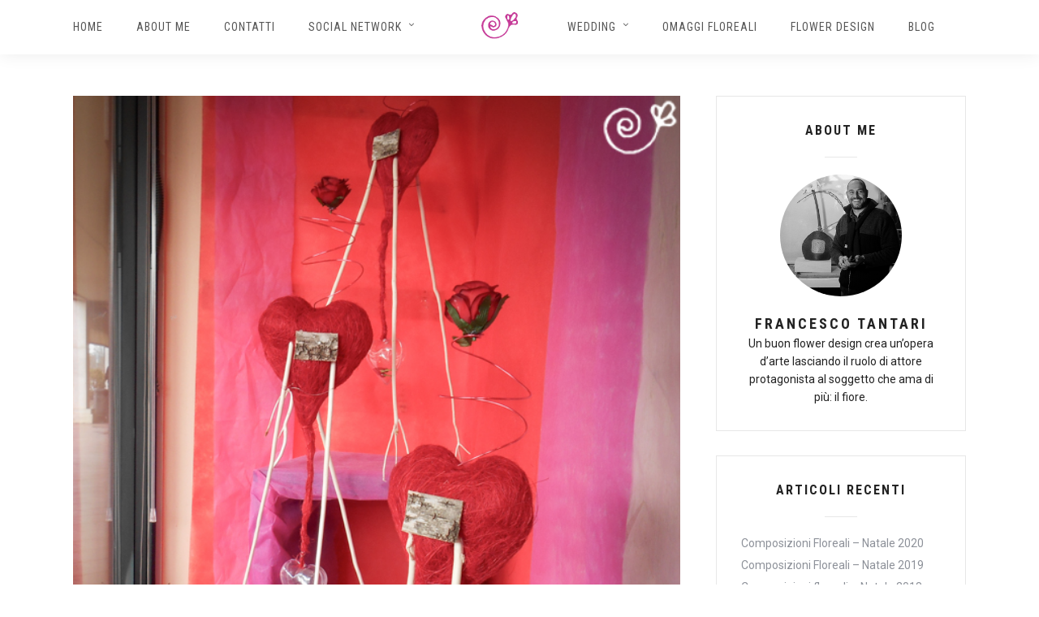

--- FILE ---
content_type: text/html; charset=UTF-8
request_url: https://www.ilfiorfiore.net/san-valentino-2015/
body_size: 16446
content:
<!DOCTYPE html>
<html lang="it-IT" prefix="og: https://ogp.me/ns#"  data-menu="centeralogo">
<head><meta charset="UTF-8" /><script>if(navigator.userAgent.match(/MSIE|Internet Explorer/i)||navigator.userAgent.match(/Trident\/7\..*?rv:11/i)){var href=document.location.href;if(!href.match(/[?&]nowprocket/)){if(href.indexOf("?")==-1){if(href.indexOf("#")==-1){document.location.href=href+"?nowprocket=1"}else{document.location.href=href.replace("#","?nowprocket=1#")}}else{if(href.indexOf("#")==-1){document.location.href=href+"&nowprocket=1"}else{document.location.href=href.replace("#","&nowprocket=1#")}}}}</script><script>class RocketLazyLoadScripts{constructor(){this.triggerEvents=["keydown","mousedown","mousemove","touchmove","touchstart","touchend","wheel"],this.userEventHandler=this._triggerListener.bind(this),this.touchStartHandler=this._onTouchStart.bind(this),this.touchMoveHandler=this._onTouchMove.bind(this),this.touchEndHandler=this._onTouchEnd.bind(this),this.clickHandler=this._onClick.bind(this),this.interceptedClicks=[],window.addEventListener("pageshow",t=>{this.persisted=t.persisted}),window.addEventListener("DOMContentLoaded",()=>{this._preconnect3rdParties()}),this.delayedScripts={normal:[],async:[],defer:[]},this.trash=[],this.allJQueries=[]}_addUserInteractionListener(t){if(document.hidden){t._triggerListener();return}this.triggerEvents.forEach(e=>window.addEventListener(e,t.userEventHandler,{passive:!0})),window.addEventListener("touchstart",t.touchStartHandler,{passive:!0}),window.addEventListener("mousedown",t.touchStartHandler),document.addEventListener("visibilitychange",t.userEventHandler)}_removeUserInteractionListener(){this.triggerEvents.forEach(t=>window.removeEventListener(t,this.userEventHandler,{passive:!0})),document.removeEventListener("visibilitychange",this.userEventHandler)}_onTouchStart(t){"HTML"!==t.target.tagName&&(window.addEventListener("touchend",this.touchEndHandler),window.addEventListener("mouseup",this.touchEndHandler),window.addEventListener("touchmove",this.touchMoveHandler,{passive:!0}),window.addEventListener("mousemove",this.touchMoveHandler),t.target.addEventListener("click",this.clickHandler),this._renameDOMAttribute(t.target,"onclick","rocket-onclick"),this._pendingClickStarted())}_onTouchMove(t){window.removeEventListener("touchend",this.touchEndHandler),window.removeEventListener("mouseup",this.touchEndHandler),window.removeEventListener("touchmove",this.touchMoveHandler,{passive:!0}),window.removeEventListener("mousemove",this.touchMoveHandler),t.target.removeEventListener("click",this.clickHandler),this._renameDOMAttribute(t.target,"rocket-onclick","onclick"),this._pendingClickFinished()}_onTouchEnd(t){window.removeEventListener("touchend",this.touchEndHandler),window.removeEventListener("mouseup",this.touchEndHandler),window.removeEventListener("touchmove",this.touchMoveHandler,{passive:!0}),window.removeEventListener("mousemove",this.touchMoveHandler)}_onClick(t){t.target.removeEventListener("click",this.clickHandler),this._renameDOMAttribute(t.target,"rocket-onclick","onclick"),this.interceptedClicks.push(t),t.preventDefault(),t.stopPropagation(),t.stopImmediatePropagation(),this._pendingClickFinished()}_replayClicks(){window.removeEventListener("touchstart",this.touchStartHandler,{passive:!0}),window.removeEventListener("mousedown",this.touchStartHandler),this.interceptedClicks.forEach(t=>{t.target.dispatchEvent(new MouseEvent("click",{view:t.view,bubbles:!0,cancelable:!0}))})}_waitForPendingClicks(){return new Promise(t=>{this._isClickPending?this._pendingClickFinished=t:t()})}_pendingClickStarted(){this._isClickPending=!0}_pendingClickFinished(){this._isClickPending=!1}_renameDOMAttribute(t,e,r){t.hasAttribute&&t.hasAttribute(e)&&(event.target.setAttribute(r,event.target.getAttribute(e)),event.target.removeAttribute(e))}_triggerListener(){this._removeUserInteractionListener(this),"loading"===document.readyState?document.addEventListener("DOMContentLoaded",this._loadEverythingNow.bind(this)):this._loadEverythingNow()}_preconnect3rdParties(){let t=[];document.querySelectorAll("script[type=rocketlazyloadscript]").forEach(e=>{if(e.hasAttribute("src")){let r=new URL(e.src).origin;r!==location.origin&&t.push({src:r,crossOrigin:e.crossOrigin||"module"===e.getAttribute("data-rocket-type")})}}),t=[...new Map(t.map(t=>[JSON.stringify(t),t])).values()],this._batchInjectResourceHints(t,"preconnect")}async _loadEverythingNow(){this.lastBreath=Date.now(),this._delayEventListeners(this),this._delayJQueryReady(this),this._handleDocumentWrite(),this._registerAllDelayedScripts(),this._preloadAllScripts(),await this._loadScriptsFromList(this.delayedScripts.normal),await this._loadScriptsFromList(this.delayedScripts.defer),await this._loadScriptsFromList(this.delayedScripts.async);try{await this._triggerDOMContentLoaded(),await this._triggerWindowLoad()}catch(t){console.error(t)}window.dispatchEvent(new Event("rocket-allScriptsLoaded")),this._waitForPendingClicks().then(()=>{this._replayClicks()}),this._emptyTrash()}_registerAllDelayedScripts(){document.querySelectorAll("script[type=rocketlazyloadscript]").forEach(t=>{t.hasAttribute("data-rocket-src")?t.hasAttribute("async")&&!1!==t.async?this.delayedScripts.async.push(t):t.hasAttribute("defer")&&!1!==t.defer||"module"===t.getAttribute("data-rocket-type")?this.delayedScripts.defer.push(t):this.delayedScripts.normal.push(t):this.delayedScripts.normal.push(t)})}async _transformScript(t){return new Promise((await this._littleBreath(),navigator.userAgent.indexOf("Firefox/")>0||""===navigator.vendor)?e=>{let r=document.createElement("script");[...t.attributes].forEach(t=>{let e=t.nodeName;"type"!==e&&("data-rocket-type"===e&&(e="type"),"data-rocket-src"===e&&(e="src"),r.setAttribute(e,t.nodeValue))}),t.text&&(r.text=t.text),r.hasAttribute("src")?(r.addEventListener("load",e),r.addEventListener("error",e)):(r.text=t.text,e());try{t.parentNode.replaceChild(r,t)}catch(i){e()}}:async e=>{function r(){t.setAttribute("data-rocket-status","failed"),e()}try{let i=t.getAttribute("data-rocket-type"),n=t.getAttribute("data-rocket-src");t.text,i?(t.type=i,t.removeAttribute("data-rocket-type")):t.removeAttribute("type"),t.addEventListener("load",function r(){t.setAttribute("data-rocket-status","executed"),e()}),t.addEventListener("error",r),n?(t.removeAttribute("data-rocket-src"),t.src=n):t.src="data:text/javascript;base64,"+window.btoa(unescape(encodeURIComponent(t.text)))}catch(s){r()}})}async _loadScriptsFromList(t){let e=t.shift();return e&&e.isConnected?(await this._transformScript(e),this._loadScriptsFromList(t)):Promise.resolve()}_preloadAllScripts(){this._batchInjectResourceHints([...this.delayedScripts.normal,...this.delayedScripts.defer,...this.delayedScripts.async],"preload")}_batchInjectResourceHints(t,e){var r=document.createDocumentFragment();t.forEach(t=>{let i=t.getAttribute&&t.getAttribute("data-rocket-src")||t.src;if(i){let n=document.createElement("link");n.href=i,n.rel=e,"preconnect"!==e&&(n.as="script"),t.getAttribute&&"module"===t.getAttribute("data-rocket-type")&&(n.crossOrigin=!0),t.crossOrigin&&(n.crossOrigin=t.crossOrigin),t.integrity&&(n.integrity=t.integrity),r.appendChild(n),this.trash.push(n)}}),document.head.appendChild(r)}_delayEventListeners(t){let e={};function r(t,r){!function t(r){!e[r]&&(e[r]={originalFunctions:{add:r.addEventListener,remove:r.removeEventListener},eventsToRewrite:[]},r.addEventListener=function(){arguments[0]=i(arguments[0]),e[r].originalFunctions.add.apply(r,arguments)},r.removeEventListener=function(){arguments[0]=i(arguments[0]),e[r].originalFunctions.remove.apply(r,arguments)});function i(t){return e[r].eventsToRewrite.indexOf(t)>=0?"rocket-"+t:t}}(t),e[t].eventsToRewrite.push(r)}function i(t,e){let r=t[e];Object.defineProperty(t,e,{get:()=>r||function(){},set(i){t["rocket"+e]=r=i}})}r(document,"DOMContentLoaded"),r(window,"DOMContentLoaded"),r(window,"load"),r(window,"pageshow"),r(document,"readystatechange"),i(document,"onreadystatechange"),i(window,"onload"),i(window,"onpageshow")}_delayJQueryReady(t){let e;function r(r){if(r&&r.fn&&!t.allJQueries.includes(r)){r.fn.ready=r.fn.init.prototype.ready=function(e){return t.domReadyFired?e.bind(document)(r):document.addEventListener("rocket-DOMContentLoaded",()=>e.bind(document)(r)),r([])};let i=r.fn.on;r.fn.on=r.fn.init.prototype.on=function(){if(this[0]===window){function t(t){return t.split(" ").map(t=>"load"===t||0===t.indexOf("load.")?"rocket-jquery-load":t).join(" ")}"string"==typeof arguments[0]||arguments[0]instanceof String?arguments[0]=t(arguments[0]):"object"==typeof arguments[0]&&Object.keys(arguments[0]).forEach(e=>{delete Object.assign(arguments[0],{[t(e)]:arguments[0][e]})[e]})}return i.apply(this,arguments),this},t.allJQueries.push(r)}e=r}r(window.jQuery),Object.defineProperty(window,"jQuery",{get:()=>e,set(t){r(t)}})}async _triggerDOMContentLoaded(){this.domReadyFired=!0,await this._littleBreath(),document.dispatchEvent(new Event("rocket-DOMContentLoaded")),await this._littleBreath(),window.dispatchEvent(new Event("rocket-DOMContentLoaded")),await this._littleBreath(),document.dispatchEvent(new Event("rocket-readystatechange")),await this._littleBreath(),document.rocketonreadystatechange&&document.rocketonreadystatechange()}async _triggerWindowLoad(){await this._littleBreath(),window.dispatchEvent(new Event("rocket-load")),await this._littleBreath(),window.rocketonload&&window.rocketonload(),await this._littleBreath(),this.allJQueries.forEach(t=>t(window).trigger("rocket-jquery-load")),await this._littleBreath();let t=new Event("rocket-pageshow");t.persisted=this.persisted,window.dispatchEvent(t),await this._littleBreath(),window.rocketonpageshow&&window.rocketonpageshow({persisted:this.persisted})}_handleDocumentWrite(){let t=new Map;document.write=document.writeln=function(e){let r=document.currentScript;r||console.error("WPRocket unable to document.write this: "+e);let i=document.createRange(),n=r.parentElement,s=t.get(r);void 0===s&&(s=r.nextSibling,t.set(r,s));let a=document.createDocumentFragment();i.setStart(a,0),a.appendChild(i.createContextualFragment(e)),n.insertBefore(a,s)}}async _littleBreath(){Date.now()-this.lastBreath>45&&(await this._requestAnimFrame(),this.lastBreath=Date.now())}async _requestAnimFrame(){return document.hidden?new Promise(t=>setTimeout(t)):new Promise(t=>requestAnimationFrame(t))}_emptyTrash(){this.trash.forEach(t=>t.remove())}static run(){let t=new RocketLazyLoadScripts;t._addUserInteractionListener(t)}}RocketLazyLoadScripts.run();</script>

<link rel="profile" href="http://gmpg.org/xfn/11" />
<link rel="pingback" href="https://www.ilfiorfiore.net/xmlrpc.php" />

			<link rel="shortcut icon" href="https://ilfiorfiore.net/wp-content/uploads/2018/06/Logo-il-fior-vettoriale-1.png" />
 


<!-- Search Engine Optimization by Rank Math PRO - https://s.rankmath.com/home -->
<title>San Valentino 2015 - Il Fior Fiore di Francesco Tantari</title><link rel="preload" as="style" href="https://fonts.googleapis.com/css?family=Roboto%3A100%2C100italic%2C300%2C300italic%2Cregular%2Citalic%2C500%2C500italic%2C700%2C700italic%2C900%2C900italic%7CRoboto%20Condensed%3A300%2C300italic%2Cregular%2Citalic%2C700%2C700italic&#038;subset=&#038;display=swap" /><link rel="stylesheet" href="https://fonts.googleapis.com/css?family=Roboto%3A100%2C100italic%2C300%2C300italic%2Cregular%2Citalic%2C500%2C500italic%2C700%2C700italic%2C900%2C900italic%7CRoboto%20Condensed%3A300%2C300italic%2Cregular%2Citalic%2C700%2C700italic&#038;subset=&#038;display=swap" media="print" onload="this.media='all'" /><noscript><link rel="stylesheet" href="https://fonts.googleapis.com/css?family=Roboto%3A100%2C100italic%2C300%2C300italic%2Cregular%2Citalic%2C500%2C500italic%2C700%2C700italic%2C900%2C900italic%7CRoboto%20Condensed%3A300%2C300italic%2Cregular%2Citalic%2C700%2C700italic&#038;subset=&#038;display=swap" /></noscript><link rel="stylesheet" href="https://www.ilfiorfiore.net/wp-content/cache/min/1/e4489fa143e8db8a5c0a2100ff124811.css" media="all" data-minify="1" />
<meta name="robots" content="follow, index, max-snippet:-1, max-video-preview:-1, max-image-preview:large"/>
<link rel="canonical" href="https://www.ilfiorfiore.net/san-valentino-2015/" />
<meta property="og:locale" content="it_IT" />
<meta property="og:type" content="article" />
<meta property="og:title" content="San Valentino 2015 - Il Fior Fiore di Francesco Tantari" />
<meta property="og:url" content="https://www.ilfiorfiore.net/san-valentino-2015/" />
<meta property="og:site_name" content="Il Fior Fiore di Francesco Tantari" />
<meta property="article:publisher" content="https://www.facebook.com/ilfiorfiorearezzo/" />
<meta property="article:section" content="Uncategorized" />
<meta property="og:updated_time" content="2018-12-28T11:47:09+00:00" />
<meta property="article:published_time" content="2015-02-14T10:08:08+00:00" />
<meta property="article:modified_time" content="2018-12-28T11:47:09+00:00" />
<meta name="twitter:card" content="summary_large_image" />
<meta name="twitter:title" content="San Valentino 2015 - Il Fior Fiore di Francesco Tantari" />
<meta name="twitter:label1" content="Scritto da" />
<meta name="twitter:data1" content="Francesco Tantari" />
<meta name="twitter:label2" content="Tempo di lettura" />
<meta name="twitter:data2" content="Meno di un minuto" />
<script type="application/ld+json" class="rank-math-schema-pro">{"@context":"https://schema.org","@graph":[{"@type":["Person","Organization"],"@id":"https://www.ilfiorfiore.net/#person","name":"appare","sameAs":["https://www.facebook.com/ilfiorfiorearezzo/"],"logo":{"@type":"ImageObject","@id":"https://www.ilfiorfiore.net/#logo","url":"https://www.ilfiorfiore.net/wp-content/uploads/2018/07/Logo.png","contentUrl":"https://www.ilfiorfiore.net/wp-content/uploads/2018/07/Logo.png","caption":"appare","inLanguage":"it-IT","width":"300","height":"130"},"image":{"@type":"ImageObject","@id":"https://www.ilfiorfiore.net/#logo","url":"https://www.ilfiorfiore.net/wp-content/uploads/2018/07/Logo.png","contentUrl":"https://www.ilfiorfiore.net/wp-content/uploads/2018/07/Logo.png","caption":"appare","inLanguage":"it-IT","width":"300","height":"130"}},{"@type":"WebSite","@id":"https://www.ilfiorfiore.net/#website","url":"https://www.ilfiorfiore.net","name":"appare","publisher":{"@id":"https://www.ilfiorfiore.net/#person"},"inLanguage":"it-IT"},{"@type":"WebPage","@id":"https://www.ilfiorfiore.net/san-valentino-2015/#webpage","url":"https://www.ilfiorfiore.net/san-valentino-2015/","name":"San Valentino 2015 - Il Fior Fiore di Francesco Tantari","datePublished":"2015-02-14T10:08:08+00:00","dateModified":"2018-12-28T11:47:09+00:00","isPartOf":{"@id":"https://www.ilfiorfiore.net/#website"},"inLanguage":"it-IT"},{"@type":"Person","@id":"https://www.ilfiorfiore.net/san-valentino-2015/#author","name":"Francesco Tantari","image":{"@type":"ImageObject","@id":"https://secure.gravatar.com/avatar/a60eac3c2d90a716941cfcaaf46504a2?s=96&amp;d=mm&amp;r=g","url":"https://secure.gravatar.com/avatar/a60eac3c2d90a716941cfcaaf46504a2?s=96&amp;d=mm&amp;r=g","caption":"Francesco Tantari","inLanguage":"it-IT"}},{"@type":"BlogPosting","headline":"San Valentino 2015 - Il Fior Fiore di Francesco Tantari","datePublished":"2015-02-14T10:08:08+00:00","dateModified":"2018-12-28T11:47:09+00:00","author":{"@id":"https://www.ilfiorfiore.net/san-valentino-2015/#author","name":"Francesco Tantari"},"publisher":{"@id":"https://www.ilfiorfiore.net/#person"},"name":"San Valentino 2015 - Il Fior Fiore di Francesco Tantari","@id":"https://www.ilfiorfiore.net/san-valentino-2015/#richSnippet","isPartOf":{"@id":"https://www.ilfiorfiore.net/san-valentino-2015/#webpage"},"inLanguage":"it-IT","mainEntityOfPage":{"@id":"https://www.ilfiorfiore.net/san-valentino-2015/#webpage"}}]}</script>
<!-- /Rank Math WordPress SEO plugin -->

<link rel='dns-prefetch' href='//cdn.iubenda.com' />
<link rel='dns-prefetch' href='//fonts.googleapis.com' />
<link href='https://fonts.gstatic.com' crossorigin rel='preconnect' />
<link rel="alternate" type="application/rss+xml" title="Il Fior Fiore di Francesco Tantari &raquo; Feed" href="https://www.ilfiorfiore.net/feed/" />
<meta name="viewport" content="width=device-width, initial-scale=1, maximum-scale=1" /><meta name="format-detection" content="telephone=no"><style type="text/css">
img.wp-smiley,
img.emoji {
	display: inline !important;
	border: none !important;
	box-shadow: none !important;
	height: 1em !important;
	width: 1em !important;
	margin: 0 0.07em !important;
	vertical-align: -0.1em !important;
	background: none !important;
	padding: 0 !important;
}
</style>
	


<style id='global-styles-inline-css' type='text/css'>
body{--wp--preset--color--black: #000000;--wp--preset--color--cyan-bluish-gray: #abb8c3;--wp--preset--color--white: #ffffff;--wp--preset--color--pale-pink: #f78da7;--wp--preset--color--vivid-red: #cf2e2e;--wp--preset--color--luminous-vivid-orange: #ff6900;--wp--preset--color--luminous-vivid-amber: #fcb900;--wp--preset--color--light-green-cyan: #7bdcb5;--wp--preset--color--vivid-green-cyan: #00d084;--wp--preset--color--pale-cyan-blue: #8ed1fc;--wp--preset--color--vivid-cyan-blue: #0693e3;--wp--preset--color--vivid-purple: #9b51e0;--wp--preset--gradient--vivid-cyan-blue-to-vivid-purple: linear-gradient(135deg,rgba(6,147,227,1) 0%,rgb(155,81,224) 100%);--wp--preset--gradient--light-green-cyan-to-vivid-green-cyan: linear-gradient(135deg,rgb(122,220,180) 0%,rgb(0,208,130) 100%);--wp--preset--gradient--luminous-vivid-amber-to-luminous-vivid-orange: linear-gradient(135deg,rgba(252,185,0,1) 0%,rgba(255,105,0,1) 100%);--wp--preset--gradient--luminous-vivid-orange-to-vivid-red: linear-gradient(135deg,rgba(255,105,0,1) 0%,rgb(207,46,46) 100%);--wp--preset--gradient--very-light-gray-to-cyan-bluish-gray: linear-gradient(135deg,rgb(238,238,238) 0%,rgb(169,184,195) 100%);--wp--preset--gradient--cool-to-warm-spectrum: linear-gradient(135deg,rgb(74,234,220) 0%,rgb(151,120,209) 20%,rgb(207,42,186) 40%,rgb(238,44,130) 60%,rgb(251,105,98) 80%,rgb(254,248,76) 100%);--wp--preset--gradient--blush-light-purple: linear-gradient(135deg,rgb(255,206,236) 0%,rgb(152,150,240) 100%);--wp--preset--gradient--blush-bordeaux: linear-gradient(135deg,rgb(254,205,165) 0%,rgb(254,45,45) 50%,rgb(107,0,62) 100%);--wp--preset--gradient--luminous-dusk: linear-gradient(135deg,rgb(255,203,112) 0%,rgb(199,81,192) 50%,rgb(65,88,208) 100%);--wp--preset--gradient--pale-ocean: linear-gradient(135deg,rgb(255,245,203) 0%,rgb(182,227,212) 50%,rgb(51,167,181) 100%);--wp--preset--gradient--electric-grass: linear-gradient(135deg,rgb(202,248,128) 0%,rgb(113,206,126) 100%);--wp--preset--gradient--midnight: linear-gradient(135deg,rgb(2,3,129) 0%,rgb(40,116,252) 100%);--wp--preset--duotone--dark-grayscale: url('#wp-duotone-dark-grayscale');--wp--preset--duotone--grayscale: url('#wp-duotone-grayscale');--wp--preset--duotone--purple-yellow: url('#wp-duotone-purple-yellow');--wp--preset--duotone--blue-red: url('#wp-duotone-blue-red');--wp--preset--duotone--midnight: url('#wp-duotone-midnight');--wp--preset--duotone--magenta-yellow: url('#wp-duotone-magenta-yellow');--wp--preset--duotone--purple-green: url('#wp-duotone-purple-green');--wp--preset--duotone--blue-orange: url('#wp-duotone-blue-orange');--wp--preset--font-size--small: 13px;--wp--preset--font-size--medium: 20px;--wp--preset--font-size--large: 36px;--wp--preset--font-size--x-large: 42px;--wp--preset--spacing--20: 0.44rem;--wp--preset--spacing--30: 0.67rem;--wp--preset--spacing--40: 1rem;--wp--preset--spacing--50: 1.5rem;--wp--preset--spacing--60: 2.25rem;--wp--preset--spacing--70: 3.38rem;--wp--preset--spacing--80: 5.06rem;}:where(.is-layout-flex){gap: 0.5em;}body .is-layout-flow > .alignleft{float: left;margin-inline-start: 0;margin-inline-end: 2em;}body .is-layout-flow > .alignright{float: right;margin-inline-start: 2em;margin-inline-end: 0;}body .is-layout-flow > .aligncenter{margin-left: auto !important;margin-right: auto !important;}body .is-layout-constrained > .alignleft{float: left;margin-inline-start: 0;margin-inline-end: 2em;}body .is-layout-constrained > .alignright{float: right;margin-inline-start: 2em;margin-inline-end: 0;}body .is-layout-constrained > .aligncenter{margin-left: auto !important;margin-right: auto !important;}body .is-layout-constrained > :where(:not(.alignleft):not(.alignright):not(.alignfull)){max-width: var(--wp--style--global--content-size);margin-left: auto !important;margin-right: auto !important;}body .is-layout-constrained > .alignwide{max-width: var(--wp--style--global--wide-size);}body .is-layout-flex{display: flex;}body .is-layout-flex{flex-wrap: wrap;align-items: center;}body .is-layout-flex > *{margin: 0;}:where(.wp-block-columns.is-layout-flex){gap: 2em;}.has-black-color{color: var(--wp--preset--color--black) !important;}.has-cyan-bluish-gray-color{color: var(--wp--preset--color--cyan-bluish-gray) !important;}.has-white-color{color: var(--wp--preset--color--white) !important;}.has-pale-pink-color{color: var(--wp--preset--color--pale-pink) !important;}.has-vivid-red-color{color: var(--wp--preset--color--vivid-red) !important;}.has-luminous-vivid-orange-color{color: var(--wp--preset--color--luminous-vivid-orange) !important;}.has-luminous-vivid-amber-color{color: var(--wp--preset--color--luminous-vivid-amber) !important;}.has-light-green-cyan-color{color: var(--wp--preset--color--light-green-cyan) !important;}.has-vivid-green-cyan-color{color: var(--wp--preset--color--vivid-green-cyan) !important;}.has-pale-cyan-blue-color{color: var(--wp--preset--color--pale-cyan-blue) !important;}.has-vivid-cyan-blue-color{color: var(--wp--preset--color--vivid-cyan-blue) !important;}.has-vivid-purple-color{color: var(--wp--preset--color--vivid-purple) !important;}.has-black-background-color{background-color: var(--wp--preset--color--black) !important;}.has-cyan-bluish-gray-background-color{background-color: var(--wp--preset--color--cyan-bluish-gray) !important;}.has-white-background-color{background-color: var(--wp--preset--color--white) !important;}.has-pale-pink-background-color{background-color: var(--wp--preset--color--pale-pink) !important;}.has-vivid-red-background-color{background-color: var(--wp--preset--color--vivid-red) !important;}.has-luminous-vivid-orange-background-color{background-color: var(--wp--preset--color--luminous-vivid-orange) !important;}.has-luminous-vivid-amber-background-color{background-color: var(--wp--preset--color--luminous-vivid-amber) !important;}.has-light-green-cyan-background-color{background-color: var(--wp--preset--color--light-green-cyan) !important;}.has-vivid-green-cyan-background-color{background-color: var(--wp--preset--color--vivid-green-cyan) !important;}.has-pale-cyan-blue-background-color{background-color: var(--wp--preset--color--pale-cyan-blue) !important;}.has-vivid-cyan-blue-background-color{background-color: var(--wp--preset--color--vivid-cyan-blue) !important;}.has-vivid-purple-background-color{background-color: var(--wp--preset--color--vivid-purple) !important;}.has-black-border-color{border-color: var(--wp--preset--color--black) !important;}.has-cyan-bluish-gray-border-color{border-color: var(--wp--preset--color--cyan-bluish-gray) !important;}.has-white-border-color{border-color: var(--wp--preset--color--white) !important;}.has-pale-pink-border-color{border-color: var(--wp--preset--color--pale-pink) !important;}.has-vivid-red-border-color{border-color: var(--wp--preset--color--vivid-red) !important;}.has-luminous-vivid-orange-border-color{border-color: var(--wp--preset--color--luminous-vivid-orange) !important;}.has-luminous-vivid-amber-border-color{border-color: var(--wp--preset--color--luminous-vivid-amber) !important;}.has-light-green-cyan-border-color{border-color: var(--wp--preset--color--light-green-cyan) !important;}.has-vivid-green-cyan-border-color{border-color: var(--wp--preset--color--vivid-green-cyan) !important;}.has-pale-cyan-blue-border-color{border-color: var(--wp--preset--color--pale-cyan-blue) !important;}.has-vivid-cyan-blue-border-color{border-color: var(--wp--preset--color--vivid-cyan-blue) !important;}.has-vivid-purple-border-color{border-color: var(--wp--preset--color--vivid-purple) !important;}.has-vivid-cyan-blue-to-vivid-purple-gradient-background{background: var(--wp--preset--gradient--vivid-cyan-blue-to-vivid-purple) !important;}.has-light-green-cyan-to-vivid-green-cyan-gradient-background{background: var(--wp--preset--gradient--light-green-cyan-to-vivid-green-cyan) !important;}.has-luminous-vivid-amber-to-luminous-vivid-orange-gradient-background{background: var(--wp--preset--gradient--luminous-vivid-amber-to-luminous-vivid-orange) !important;}.has-luminous-vivid-orange-to-vivid-red-gradient-background{background: var(--wp--preset--gradient--luminous-vivid-orange-to-vivid-red) !important;}.has-very-light-gray-to-cyan-bluish-gray-gradient-background{background: var(--wp--preset--gradient--very-light-gray-to-cyan-bluish-gray) !important;}.has-cool-to-warm-spectrum-gradient-background{background: var(--wp--preset--gradient--cool-to-warm-spectrum) !important;}.has-blush-light-purple-gradient-background{background: var(--wp--preset--gradient--blush-light-purple) !important;}.has-blush-bordeaux-gradient-background{background: var(--wp--preset--gradient--blush-bordeaux) !important;}.has-luminous-dusk-gradient-background{background: var(--wp--preset--gradient--luminous-dusk) !important;}.has-pale-ocean-gradient-background{background: var(--wp--preset--gradient--pale-ocean) !important;}.has-electric-grass-gradient-background{background: var(--wp--preset--gradient--electric-grass) !important;}.has-midnight-gradient-background{background: var(--wp--preset--gradient--midnight) !important;}.has-small-font-size{font-size: var(--wp--preset--font-size--small) !important;}.has-medium-font-size{font-size: var(--wp--preset--font-size--medium) !important;}.has-large-font-size{font-size: var(--wp--preset--font-size--large) !important;}.has-x-large-font-size{font-size: var(--wp--preset--font-size--x-large) !important;}
.wp-block-navigation a:where(:not(.wp-element-button)){color: inherit;}
:where(.wp-block-columns.is-layout-flex){gap: 2em;}
.wp-block-pullquote{font-size: 1.5em;line-height: 1.6;}
</style>



<style id='rs-plugin-settings-inline-css' type='text/css'>
#rs-demo-id {}
</style>












<link rel='stylesheet' id='grandphotography-script-custom-css-css' href='https://www.ilfiorfiore.net/wp-admin/admin-ajax.php?action=grandphotography_custom_css' type='text/css' media='all' />




<style id='kirki-styles-global-inline-css' type='text/css'>
body, input[type=text], input[type=email], input[type=url], input[type=password], textarea{font-family:Roboto, Helvetica, Arial, sans-serif;}body{font-size:14px;}h1, h2, h3, h4, h5, h6, h7, .post_quote_title, label, strong[itemprop="author"], #page_content_wrapper .posts.blog li a, .page_content_wrapper .posts.blog li a, .readmore, .post_detail.single_post, .page_tagline, #gallery_caption .tg_caption .tg_desc, #filter_selected, #autocomplete li strong{font-family:"Roboto Condensed", Helvetica, Arial, sans-serif;}h1, h2, h3, h4, h5, h6, h7, #autocomplete li strong{font-weight:600;letter-spacing:3px;}h1{font-size:34px;}h2{font-size:30px;}h3{font-size:26px;}h4{font-size:22px;}h5{font-size:18px;}h6{font-size:16px;}body, #wrapper, #page_content_wrapper.fixed, #gallery_lightbox h2, .slider_wrapper .gallery_image_caption h2, #body_loading_screen, h3#reply-title span, .overlay_gallery_wrapper, .progress_bar_holder, .pricing_wrapper_border, .pagination a, .pagination span, #captcha-wrap .text-box input, .flex-direction-nav a, #toTop, .blog_promo_title h6, #supersized li, #gallery_caption .tg_caption, #horizontal_gallery_wrapper .image_caption, #page_caption.hasbg .page_title_wrapper .page_title_inner{background-color:#ffffff;}#gallery_expand{border-bottom-color:#ffffff;}body, .pagination a, #gallery_lightbox h2, .slider_wrapper .gallery_image_caption h2, .post_info a, #page_content_wrapper.split #copyright, .page_content_wrapper.split #copyright, .ui-state-default a, .ui-state-default a:link, .ui-state-default a:visited{color:#666666;}::selection{background-color:#666666;}::-webkit-input-placeholder{color:#666666;}::-moz-placeholder{color:#666666;}:-ms-input-placeholder{color:#666666;}a, .post_detail.single_post, .post_info_cat{color:#8D9199;}.flex-control-paging li a.flex-active{background-color:#8D9199;border-color:#8D9199;}a:hover, a:active, .post_info_comment a i{color:#485A71;}h1, h2, h3, h4, h5, h6, h7, pre, code, tt, blockquote, .post_header h5 a, .post_header h3 a, .post_header.grid h6 a, .post_header.fullwidth h4 a, .post_header h5 a, blockquote, .site_loading_logo_item i, .ppb_subtitle, .woocommerce .woocommerce-ordering select, .woocommerce #page_content_wrapper a.button, .woocommerce.columns-4 ul.products li.product a.add_to_cart_button, .woocommerce.columns-4 ul.products li.product a.add_to_cart_button:hover, .ui-accordion .ui-accordion-header a, .tabs .ui-state-active a, body.woocommerce div.product .woocommerce-tabs ul.tabs li.active a, body.woocommerce-page div.product .woocommerce-tabs ul.tabs li.active a, body.woocommerce #content div.product .woocommerce-tabs ul.tabs li.active a, body.woocommerce-page #content div.product .woocommerce-tabs ul.tabs li.active a, .woocommerce div.product .woocommerce-tabs ul.tabs li a, .post_header h5 a, .post_header h6 a, .flex-direction-nav a:before, #toTop, .social_share_button_wrapper .social_post_view .view_number, .social_share_button_wrapper .social_post_share_count .share_number, .portfolio_post_previous a, .portfolio_post_next a, #filter_selected, #autocomplete li strong{color:#222222;}body.page.page-template-gallery-archive-split-screen-php #fp-nav li .active span, body.tax-gallerycat #fp-nav li .active span, body.page.page-template-portfolio-fullscreen-split-screen-php #fp-nav li .active span, body.page.tax-portfolioset #fp-nav li .active span, body.page.page-template-gallery-archive-split-screen-php #fp-nav ul li a span, body.tax-gallerycat #fp-nav ul li a span, body.page.page-template-portfolio-fullscreen-split-screen-php #fp-nav ul li a span, body.page.tax-portfolioset #fp-nav ul li a span{background-color:#222222;}#social_share_wrapper, hr, #social_share_wrapper, .post.type-post, #page_content_wrapper .sidebar .content .sidebar_widget li h2.widgettitle, h2.widgettitle, h5.widgettitle, .comment .right, .widget_tag_cloud div a, .meta-tags a, .tag_cloud a, #footer, #post_more_wrapper, .woocommerce ul.products li.product, .woocommerce-page ul.products li.product, .woocommerce ul.products li.product .price, .woocommerce-page ul.products li.product .price, #page_content_wrapper .inner .sidebar_content, #page_content_wrapper .inner .sidebar_content.left_sidebar, .ajax_close, .ajax_next, .ajax_prev, .portfolio_next, .portfolio_prev, .portfolio_next_prev_wrapper.video .portfolio_prev, .portfolio_next_prev_wrapper.video .portfolio_next, .separated, .blog_next_prev_wrapper, #post_more_wrapper h5, #ajax_portfolio_wrapper.hidding, #ajax_portfolio_wrapper.visible, .tabs.vertical .ui-tabs-panel, .ui-tabs.vertical.right .ui-tabs-nav li, .woocommerce div.product .woocommerce-tabs ul.tabs li, .woocommerce #content div.product .woocommerce-tabs ul.tabs li, .woocommerce-page div.product .woocommerce-tabs ul.tabs li, .woocommerce-page #content div.product .woocommerce-tabs ul.tabs li, .woocommerce div.product .woocommerce-tabs .panel, .woocommerce-page div.product .woocommerce-tabs .panel, .woocommerce #content div.product .woocommerce-tabs .panel, .woocommerce-page #content div.product .woocommerce-tabs .panel, .woocommerce table.shop_table, .woocommerce-page table.shop_table, table tr td, .woocommerce .cart-collaterals .cart_totals, .woocommerce-page .cart-collaterals .cart_totals, .woocommerce .cart-collaterals .shipping_calculator, .woocommerce-page .cart-collaterals .shipping_calculator, .woocommerce .cart-collaterals .cart_totals tr td, .woocommerce .cart-collaterals .cart_totals tr th, .woocommerce-page .cart-collaterals .cart_totals tr td, .woocommerce-page .cart-collaterals .cart_totals tr th, table tr th, .woocommerce #payment, .woocommerce-page #payment, .woocommerce #payment ul.payment_methods li, .woocommerce-page #payment ul.payment_methods li, .woocommerce #payment div.form-row, .woocommerce-page #payment div.form-row, .ui-tabs li:first-child, .ui-tabs .ui-tabs-nav li, .ui-tabs.vertical .ui-tabs-nav li, .ui-tabs.vertical.right .ui-tabs-nav li.ui-state-active, .ui-tabs.vertical .ui-tabs-nav li:last-child, #page_content_wrapper .inner .sidebar_wrapper ul.sidebar_widget li.widget_nav_menu ul.menu li.current-menu-item a, .page_content_wrapper .inner .sidebar_wrapper ul.sidebar_widget li.widget_nav_menu ul.menu li.current-menu-item a, .pricing_wrapper, .pricing_wrapper li, .ui-accordion .ui-accordion-header, .ui-accordion .ui-accordion-content, #page_content_wrapper .sidebar .content .sidebar_widget li h2.widgettitle:before, h2.widgettitle:before, #autocomplete, .ppb_blog_minimal .one_third_bg, #page_content_wrapper .sidebar .content .sidebar_widget li h2.widgettitle, h2.widgettitle, h5.event_title, .tabs .ui-tabs-panel, .ui-tabs .ui-tabs-nav li, .ui-tabs li:first-child, .ui-tabs.vertical .ui-tabs-nav li:last-child, .woocommerce .woocommerce-ordering select, .woocommerce div.product .woocommerce-tabs ul.tabs li.active, .woocommerce-page div.product .woocommerce-tabs ul.tabs li.active, .woocommerce #content div.product .woocommerce-tabs ul.tabs li.active, .woocommerce-page #content div.product .woocommerce-tabs ul.tabs li.active, .woocommerce-page table.cart th, table.shop_table thead tr th, hr.title_break, .overlay_gallery_border, #page_content_wrapper.split #copyright, .page_content_wrapper.split #copyright, .post.type-post, .events.type-events, h5.event_title, .post_header h5.event_title, .client_archive_wrapper, #page_content_wrapper .sidebar .content .sidebar_widget li.widget, .page_content_wrapper .sidebar .content .sidebar_widget li.widget, hr.title_break.bold, blockquote, .social_share_button_wrapper, .social_share_button_wrapper, .three_cols.gallery .element.photoframe.border{border-color:#e7e7e7;}input[type=text], input[type=password], input[type=email], input[type=url], input[type=tel], textarea{background-color:#ffffff;color:#555555;border-color:#cccccc;}input[type=text]:focus, input[type=password]:focus, input[type=email]:focus, input[type=url]:focus, textarea:focus{border-color:#999999;}input[type=submit], input[type=button], a.button, .button, .woocommerce .page_slider a.button, a.button.fullwidth, .woocommerce-page div.product form.cart .button, .woocommerce #respond input#submit.alt, .woocommerce a.button.alt, .woocommerce button.button.alt, .woocommerce input.button.alt{font-family:"Roboto Condensed", Helvetica, Arial, sans-serif;}input[type=submit], input[type=button], a.button, .button, .pagination span, .pagination a:hover, .woocommerce .footer_bar .button, .woocommerce .footer_bar .button:hover, .woocommerce-page div.product form.cart .button, .woocommerce #respond input#submit.alt, .woocommerce a.button.alt, .woocommerce button.button.alt, .woocommerce input.button.alt, .post_type_icon, .header_cart_wrapper .cart_count, .filter li a:hover, .filter li a.active, #portfolio_wall_filters li a.active,  #portfolio_wall_filters li a:hover, .comment_box, .one_half.gallery2 .portfolio_type_wrapper, .one_third.gallery3 .portfolio_type_wrapper, .one_fourth.gallery4 .portfolio_type_wrapper, .one_fifth.gallery5 .portfolio_type_wrapper, .portfolio_type_wrapper{background-color:#8D9199;}.pagination span, .pagination a:hover, .button.ghost, .button.ghost:hover, .button.ghost:active, .readmore{border-color:#8D9199;}.comment_box:before, .comment_box:after{border-top-color:#8D9199;}.button.ghost, .button.ghost:hover, .button.ghost:active, .readmore, .infinite_load_more{color:#8D9199;}input[type=submit], input[type=button], a.button, .button, .pagination a:hover, .woocommerce .footer_bar .button , .woocommerce .footer_bar .button:hover, .woocommerce-page div.product form.cart .button, .woocommerce #respond input#submit.alt, .woocommerce a.button.alt, .woocommerce button.button.alt, .woocommerce input.button.alt, .post_type_icon, .header_cart_wrapper .cart_count, .filter li a:hover, .filter li a.active, #portfolio_wall_filters li a.active,  #portfolio_wall_filters li a:hover, .comment_box, .one_half.gallery2 .portfolio_type_wrapper, .one_third.gallery3 .portfolio_type_wrapper, .one_fourth.gallery4 .portfolio_type_wrapper, .one_fifth.gallery5 .portfolio_type_wrapper, .portfolio_type_wrapper{color:#ffffff;}input[type=submit], input[type=button], a.button, .button, .pagination a:hover, .woocommerce .footer_bar .button , .woocommerce .footer_bar .button:hover, .woocommerce-page div.product form.cart .button, .woocommerce #respond input#submit.alt, .woocommerce a.button.alt, .woocommerce button.button.alt, .woocommerce input.button.alt, .infinite_load_more{border-color:#8D9199;}.frame_top, .frame_bottom, .frame_left, .frame_right{background:#ffffff;}body.tg_boxed{background-color:#f0f0f0;}#menu_wrapper .nav ul li a, #menu_wrapper div .nav li > a{font-family:"Roboto Condensed", Helvetica, Arial, sans-serif;font-weight:600;letter-spacing:1px;text-transform:uppercase;}#menu_wrapper .nav ul li a, #menu_wrapper div .nav li > a, .header_cart_wrapper i{font-size:12px;}#menu_wrapper .nav ul li a, #menu_wrapper div .nav li > a, html[data-menu=centeralogo] #logo_right_button{padding-top:22px;padding-bottom:22px;}.top_bar{background-color:#ffffff;}#menu_wrapper .nav ul li a, #menu_wrapper div .nav li > a, .header_cart_wrapper a, #page_share, #gallery_download, .view_fullscreen_wrapper a{color:#555555;}#mobile_nav_icon{border-color:#555555;}#menu_wrapper .nav ul li a.hover, #menu_wrapper .nav ul li a:hover, #menu_wrapper div .nav li a.hover, #menu_wrapper div .nav li a:hover{color:#485A71;border-color:#485A71;}#menu_wrapper div .nav > li.current-menu-item > a, #menu_wrapper div .nav > li.current-menu-parent > a, #menu_wrapper div .nav > li.current-menu-ancestor > a, #menu_wrapper div .nav li ul li.current-menu-item a, #menu_wrapper div .nav li.current-menu-parent  ul li.current-menu-item a, .header_cart_wrapper a:active, #page_share:active, #gallery_download:active, .view_fullscreen_wrapper a:active{color:#485A71;}#menu_wrapper div .nav > li.current-menu-item > a, #menu_wrapper div .nav > li.current-menu-parent > a, #menu_wrapper div .nav > li.current-menu-ancestor > a, #menu_wrapper div .nav li ul li.current-menu-item a, #menu_wrapper div .nav li.current-menu-parent  ul li.current-menu-item a{border-color:#485A71;}.top_bar, #page_caption, #nav_wrapper{border-color:#ffffff;}#menu_wrapper .nav ul li ul li a, #menu_wrapper div .nav li ul li a, #menu_wrapper div .nav li.current-menu-parent ul li a{font-size:12px;font-weight:400;letter-spacing:1px;text-transform:uppercase;}#menu_wrapper .nav ul li ul li a, #menu_wrapper div .nav li ul li a, #menu_wrapper div .nav li.current-menu-parent ul li a, #menu_wrapper div .nav li.current-menu-parent ul li.current-menu-item a, #menu_wrapper .nav ul li.megamenu ul li ul li a, #menu_wrapper div .nav li.megamenu ul li ul li a{color:#777777;}#menu_wrapper .nav ul li ul li a:hover, #menu_wrapper div .nav li ul li a:hover, #menu_wrapper div .nav li.current-menu-parent ul li a:hover, #menu_wrapper .nav ul li.megamenu ul li ul li a:hover, #menu_wrapper div .nav li.megamenu ul li ul li a:hover, #menu_wrapper .nav ul li.megamenu ul li ul li a:active, #menu_wrapper div .nav li.megamenu ul li ul li a:active, #menu_wrapper div .nav li.current-menu-parent ul li.current-menu-item  a:hover{color:#485A71;}#menu_wrapper .nav ul li ul li a:hover, #menu_wrapper div .nav li ul li a:hover, #menu_wrapper div .nav li.current-menu-parent ul li a:hover, #menu_wrapper .nav ul li.megamenu ul li ul li a:hover, #menu_wrapper div .nav li.megamenu ul li ul li a:hover, #menu_wrapper .nav ul li.megamenu ul li ul li a:active, #menu_wrapper div .nav li.megamenu ul li ul li a:active{background:#ffffff;}#menu_wrapper .nav ul li ul, #menu_wrapper div .nav li ul{background:#ffffff;border-color:#e7e7e7;}#menu_wrapper div .nav li.megamenu ul li > a, #menu_wrapper div .nav li.megamenu ul li > a:hover, #menu_wrapper div .nav li.megamenu ul li > a:active, #menu_wrapper div .nav li.megamenu ul li.current-menu-item > a{color:#485A71;}#menu_wrapper div .nav li.megamenu ul li{border-color:#e7e7e7;}.above_top_bar{background:#222222;}#top_menu li a, .top_contact_info, .top_contact_info i, .top_contact_info a, .top_contact_info a:hover, .top_contact_info a:active{color:#ffffff;}.mobile_main_nav li a, #sub_menu li a{font-family:"Roboto Condensed", Helvetica, Arial, sans-serif;font-size:40px;font-weight:500;text-transform:uppercase;letter-spacing:0px;}.mobile_menu_wrapper{background-color:#ffffff;}.mobile_main_nav li a, #sub_menu li a, .mobile_menu_wrapper .sidebar_wrapper a, .mobile_menu_wrapper .sidebar_wrapper, #close_mobile_menu i, .mobile_menu_wrapper .mobile_menu_content .social_wrapper ul li a{color:#222222;}.mobile_main_nav li a:hover, .mobile_main_nav li a:active, #sub_menu li a:hover, #sub_menu li a:active, .mobile_menu_wrapper .sidebar_wrapper h2.widgettitle, .mobile_menu_wrapper .mobile_menu_content .social_wrapper ul li a:hover{color:#222222;}.mobile_menu_wrapper #searchform input[type=text]{background:#ffffff;}.mobile_menu_wrapper #searchform input[type=text], .mobile_menu_wrapper #searchform button i{color:#222222;}.mobile_menu_wrapper #searchform ::-webkit-input-placeholder{color:#222222;}.mobile_menu_wrapper #searchform ::-moz-placeholder{color:#222222;}.mobile_menu_wrapper #searchform :-ms-input-placeholder{color:#222222;}#page_caption.hasbg{height:70vh;}#page_caption{background-color:#ffffff;padding-top:80px;padding-bottom:80px;}#page_caption h1, .ppb_title{font-size:34px;}#page_caption h1, .ppb_title, .post_caption h1{font-weight:600;text-transform:uppercase;letter-spacing:3px;color:#222222;}h2.ppb_title{font-size:30px;text-transform:uppercase;}.page_tagline, .post_header .post_detail, .recent_post_detail, .post_detail, .thumb_content span, .portfolio_desc .portfolio_excerpt, .testimonial_customer_position, .testimonial_customer_company, .post_detail.single_post, #gallery_caption .tg_caption .tg_desc{color:#8D9199;}.page_tagline, .post_header .post_detail, .recent_post_detail, .post_detail, .thumb_content span, .portfolio_desc .portfolio_excerpt, .testimonial_customer_position, .testimonial_customer_company{font-size:14px;}.page_tagline{font-weight:600;}.post_header .post_detail, .recent_post_detail, .post_detail, .thumb_content span, .portfolio_desc .portfolio_excerpt, .testimonial_customer_position, .testimonial_customer_company{letter-spacing:0px;text-transform:uppercase;}#page_content_wrapper .sidebar .content .sidebar_widget li h2.widgettitle, h2.widgettitle, h5.widgettitle{font-family:"Roboto Condensed", Helvetica, Arial, sans-serif;font-size:16px;font-weight:600;letter-spacing:2px;text-transform:uppercase;color:#222222;}#page_content_wrapper .inner .sidebar_wrapper .sidebar .content, .page_content_wrapper .inner .sidebar_wrapper .sidebar .content{color:#222222;}#page_content_wrapper .inner .sidebar_wrapper a:not(.button), .page_content_wrapper .inner .sidebar_wrapper a:not(.button){color:#8D9199;}#page_content_wrapper .inner .sidebar_wrapper a:hover:not(.button), #page_content_wrapper .inner .sidebar_wrapper a:active:not(.button), .page_content_wrapper .inner .sidebar_wrapper a:hover:not(.button), .page_content_wrapper .inner .sidebar_wrapper a:active:not(.button){color:#485A71;}.footer_bar, #footer{background-color:#f5f5f5;}#footer, #copyright, #footer_menu li a, #footer_menu li a:hover, #footer_menu li a:active{color:#222222;}#copyright a, #copyright a:active, #footer a, #footer a:active{color:#222222;}#copyright a:hover, #footer a:hover, .social_wrapper ul li a:hover{color:#222222;}.footer_bar_wrapper, .footer_bar{border-color:#f5f5f5;}.footer_bar_wrapper .social_wrapper ul li a{color:#222222;}#page_content_wrapper .inner .sidebar_content.full_width.photoframe, .ppb_wrapper .sidebar_content.full_width.photoframe, html[data-style=photoframe] body #wrapper, #page_content_wrapper.split.photoframe, body.woocommerce-page #wrapper, .term_link{background-color:#f9f9f9;}.post_info_cat a{color:#8D9199;}
</style>
</script>
<script type="rocketlazyloadscript" data-rocket-type="text/javascript" class=" _iub_cs_skip" data-rocket-type='text/javascript' id='iubenda-head-inline-scripts-0'>

var _iub = _iub || [];
_iub.csConfiguration = {"consentOnContinuedBrowsing":false,"floatingPreferencesButtonDisplay":"bottom-left","invalidateConsentWithoutLog":true,"perPurposeConsent":true,"siteId":324896,"whitelabel":false,"cookiePolicyId":412507,"lang":"it", "banner":{ "acceptButtonCaptionColor":"white","acceptButtonColor":"#222222","acceptButtonDisplay":true,"backgroundColor":"#f5f5f5","customizeButtonCaptionColor":"#222222","customizeButtonColor":"#f5f5f5","customizeButtonDisplay":true,"explicitWithdrawal":true,"listPurposes":true,"position":"float-bottom-center","rejectButtonCaptionColor":"#222222","rejectButtonColor":"#f5f5f5","rejectButtonDisplay":true,"slideDown":false,"textColor":"#222222" }};
</script>
<script type="rocketlazyloadscript" data-minify="1"  data-rocket-type="text/javascript" charset="UTF-8" async="" class=" _iub_cs_skip" data-rocket-type='text/javascript' data-rocket-src='https://www.ilfiorfiore.net/wp-content/cache/min/1/cs/iubenda_cs.js?ver=1662739594' id='iubenda-head-scripts-0-js'></script>
<script type="rocketlazyloadscript" data-rocket-type='text/javascript' data-rocket-src='https://www.ilfiorfiore.net/wp-includes/js/jquery/jquery.min.js' id='jquery-core-js'></script>
<script type="rocketlazyloadscript" data-rocket-type='text/javascript' data-rocket-src='https://www.ilfiorfiore.net/wp-includes/js/jquery/jquery-migrate.min.js' id='jquery-migrate-js'></script>
<script type="rocketlazyloadscript" data-rocket-type='text/javascript' data-rocket-src='https://www.ilfiorfiore.net/wp-content/plugins/revslider/public/assets/js/jquery.themepunch.tools.min.js' id='tp-tools-js'></script>
<script type="rocketlazyloadscript" data-rocket-type='text/javascript' data-rocket-src='https://www.ilfiorfiore.net/wp-content/plugins/revslider/public/assets/js/jquery.themepunch.revolution.min.js' id='revmin-js'></script>
<link rel="https://api.w.org/" href="https://www.ilfiorfiore.net/wp-json/" /><link rel="alternate" type="application/json" href="https://www.ilfiorfiore.net/wp-json/wp/v2/posts/7714" /><link rel="EditURI" type="application/rsd+xml" title="RSD" href="https://www.ilfiorfiore.net/xmlrpc.php?rsd" />
<link rel="wlwmanifest" type="application/wlwmanifest+xml" href="https://www.ilfiorfiore.net/wp-includes/wlwmanifest.xml" />
<meta name="generator" content="WordPress 6.1.9" />
<link rel='shortlink' href='https://www.ilfiorfiore.net/?p=7714' />
<link rel="alternate" type="application/json+oembed" href="https://www.ilfiorfiore.net/wp-json/oembed/1.0/embed?url=https%3A%2F%2Fwww.ilfiorfiore.net%2Fsan-valentino-2015%2F" />
<link rel="alternate" type="text/xml+oembed" href="https://www.ilfiorfiore.net/wp-json/oembed/1.0/embed?url=https%3A%2F%2Fwww.ilfiorfiore.net%2Fsan-valentino-2015%2F&#038;format=xml" />
<script type="rocketlazyloadscript" id="google_gtagjs" data-rocket-src="https://www.ilfiorfiore.net/?local_ga_js=1" async="async" data-rocket-type="text/javascript"></script>
<script type="rocketlazyloadscript" id="google_gtagjs-inline" data-rocket-type="text/javascript">
window.dataLayer = window.dataLayer || [];function gtag(){dataLayer.push(arguments);}gtag('js', new Date());gtag('config', 'G-TVHM4DMQG8', {'anonymize_ip': true} );
</script>
<meta name="generator" content="Powered by Slider Revolution 5.4.7.2 - responsive, Mobile-Friendly Slider Plugin for WordPress with comfortable drag and drop interface." />
<script type="rocketlazyloadscript" data-rocket-type="text/javascript">function setREVStartSize(e){									
						try{ e.c=jQuery(e.c);var i=jQuery(window).width(),t=9999,r=0,n=0,l=0,f=0,s=0,h=0;
							if(e.responsiveLevels&&(jQuery.each(e.responsiveLevels,function(e,f){f>i&&(t=r=f,l=e),i>f&&f>r&&(r=f,n=e)}),t>r&&(l=n)),f=e.gridheight[l]||e.gridheight[0]||e.gridheight,s=e.gridwidth[l]||e.gridwidth[0]||e.gridwidth,h=i/s,h=h>1?1:h,f=Math.round(h*f),"fullscreen"==e.sliderLayout){var u=(e.c.width(),jQuery(window).height());if(void 0!=e.fullScreenOffsetContainer){var c=e.fullScreenOffsetContainer.split(",");if (c) jQuery.each(c,function(e,i){u=jQuery(i).length>0?u-jQuery(i).outerHeight(!0):u}),e.fullScreenOffset.split("%").length>1&&void 0!=e.fullScreenOffset&&e.fullScreenOffset.length>0?u-=jQuery(window).height()*parseInt(e.fullScreenOffset,0)/100:void 0!=e.fullScreenOffset&&e.fullScreenOffset.length>0&&(u-=parseInt(e.fullScreenOffset,0))}f=u}else void 0!=e.minHeight&&f<e.minHeight&&(f=e.minHeight);e.c.closest(".rev_slider_wrapper").css({height:f})					
						}catch(d){console.log("Failure at Presize of Slider:"+d)}						
					};</script>
		<style type="text/css" id="wp-custom-css">
			.ppb_wrapper  .withsmallpadding {
	z-index: 123 !important;
}		</style>
		<noscript><style id="rocket-lazyload-nojs-css">.rll-youtube-player, [data-lazy-src]{display:none !important;}</style></noscript><script type="rocketlazyloadscript" data-rocket-type="text/javascript">(function (w,d) {var loader = function () {var s = d.createElement("script"), tag = d.getElementsByTagName("script")[0]; s.src="https://cdn.iubenda.com/iubenda.js"; tag.parentNode.insertBefore(s,tag);}; if(w.addEventListener){w.addEventListener("load", loader, false);}else if(w.attachEvent){w.attachEvent("onload", loader);}else{w.onload = loader;}})(window, document);</script>
<script type="rocketlazyloadscript" data-rocket-type="text/javascript">(function (w,d) {var loader = function () {var s = d.createElement("script"), tag = d.getElementsByTagName("script")[0]; s.src="https://cdn.iubenda.com/iubenda.js"; tag.parentNode.insertBefore(s,tag);}; if(w.addEventListener){w.addEventListener("load", loader, false);}else if(w.attachEvent){w.attachEvent("onload", loader);}else{w.onload = loader;}})(window, document);</script>
	</head>

<body class="post-template-default single single-post postid-7714 single-format-standard">

		<input type="hidden" id="pp_menu_layout" name="pp_menu_layout" value="centeralogo"/>
	<input type="hidden" id="pp_enable_right_click" name="pp_enable_right_click" value=""/>
	<input type="hidden" id="pp_enable_dragging" name="pp_enable_dragging" value=""/>
	<input type="hidden" id="pp_image_path" name="pp_image_path" value="https://www.ilfiorfiore.net/wp-content/themes/ilfiorfiore/images/"/>
	<input type="hidden" id="pp_homepage_url" name="pp_homepage_url" value="https://www.ilfiorfiore.net/"/>
	<input type="hidden" id="grandphotography_ajax_search" name="grandphotography_ajax_search" value="1"/>
	<input type="hidden" id="pp_fixed_menu" name="pp_fixed_menu" value="1"/>
	<input type="hidden" id="tg_smart_fixed_menu" name="tg_smart_fixed_menu" value="1"/>
	<input type="hidden" id="tg_sidebar_sticky" name="tg_sidebar_sticky" value=""/>
	<input type="hidden" id="pp_topbar" name="pp_topbar" value=""/>
	<input type="hidden" id="post_client_column" name="post_client_column" value="4"/>
	<input type="hidden" id="pp_back" name="pp_back" value="Back"/>
	<input type="hidden" id="pp_page_title_img_blur" name="pp_page_title_img_blur" value=""/>
	<input type="hidden" id="tg_portfolio_filterable_link" name="tg_portfolio_filterable_link" value=""/>
	<input type="hidden" id="tg_flow_enable_reflection" name="tg_flow_enable_reflection" value="1"/>
	<input type="hidden" id="tg_lightbox_skin" name="tg_lightbox_skin" value="metro-black"/>
	<input type="hidden" id="tg_lightbox_thumbnails" name="tg_lightbox_thumbnails" value="horizontal"/>
	<input type="hidden" id="tg_lightbox_thumbnails_display" name="tg_lightbox_thumbnails_display" value="1"/>
	<input type="hidden" id="tg_lightbox_opacity" name="tg_lightbox_opacity" value="0.8"/>
	<input type="hidden" id="tg_lightbox_enable" name="tg_lightbox_enable" value="1"/>
	<input type="hidden" id="tg_fixed_menu_color" name="tg_fixed_menu_color" value="light"/>
	
		<input type="hidden" id="tg_live_builder" name="tg_live_builder" value="0"/>
	
		<input type="hidden" id="pp_footer_style" name="pp_footer_style" value="4"/>
	
	<!-- Begin mobile menu -->
<a id="close_mobile_menu" href="javascript:;"></a>

<div class="mobile_gallery_wrapper">
		<div id="menu_gallery_wrapper" class="portfolio_filter_wrapper gallery three_cols portfolio-content section content clearfix wide" data-columns="3">
	
		<div class="element grid classic3_cols">
	
		<div class="one_third gallery3 static filterable gallery_type archive animated1" data-id="post-1">
		
					
		</div>
		
	</div>
		<div class="element grid classic3_cols">
	
		<div class="one_third gallery3 static filterable gallery_type archive animated2" data-id="post-2">
		
					
		</div>
		
	</div>
		<div class="element grid classic3_cols">
	
		<div class="one_third gallery3 static filterable gallery_type archive animated3" data-id="post-3">
		
					
		</div>
		
	</div>
		<div class="element grid classic3_cols">
	
		<div class="one_third gallery3 static filterable gallery_type archive animated4" data-id="post-4">
		
					
		</div>
		
	</div>
		<div class="element grid classic3_cols">
	
		<div class="one_third gallery3 static filterable gallery_type archive animated5" data-id="post-5">
		
					
		</div>
		
	</div>
		<div class="element grid classic3_cols">
	
		<div class="one_third gallery3 static filterable gallery_type archive animated6" data-id="post-6">
		
					
		</div>
		
	</div>
		<div class="element grid classic3_cols">
	
		<div class="one_third gallery3 static filterable gallery_type archive animated7" data-id="post-7">
		
					
		</div>
		
	</div>
		<div class="element grid classic3_cols">
	
		<div class="one_third gallery3 static filterable gallery_type archive animated8" data-id="post-8">
		
					
		</div>
		
	</div>
		<div class="element grid classic3_cols">
	
		<div class="one_third gallery3 static filterable gallery_type archive animated9" data-id="post-9">
		
					
		</div>
		
	</div>
		<div class="element grid classic3_cols">
	
		<div class="one_third gallery3 static filterable gallery_type archive animated10" data-id="post-10">
		
					
		</div>
		
	</div>
		<div class="element grid classic3_cols">
	
		<div class="one_third gallery3 static filterable gallery_type archive animated11" data-id="post-11">
		
					
		</div>
		
	</div>
		<div class="element grid classic3_cols">
	
		<div class="one_third gallery3 static filterable gallery_type archive animated12" data-id="post-12">
		
					
		</div>
		
	</div>
			
	</div>
</div>

<div class="mobile_menu_wrapper">
	<a id="mobile_menu_close" href="javascript:;" class="button"><i class="fa fa-close"></i></a>

	<div class="mobile_menu_content">
    	
		
		
    <div class="menu-side-mobile-menu-container"><ul id="mobile_main_menu" class="mobile_main_nav"><li id="menu-item-8093" class="menu-item menu-item-type-post_type menu-item-object-page menu-item-home menu-item-8093"><a href="https://www.ilfiorfiore.net/">Home</a></li>
<li id="menu-item-8099" class="menu-item menu-item-type-post_type menu-item-object-page menu-item-8099"><a href="https://www.ilfiorfiore.net/about-me/">About me</a></li>
<li id="menu-item-8104" class="menu-item menu-item-type-custom menu-item-object-custom menu-item-has-children menu-item-8104"><a href="#">Wedding</a>
<ul class="sub-menu">
	<li id="menu-item-8103" class="menu-item menu-item-type-post_type menu-item-object-page menu-item-8103"><a href="https://www.ilfiorfiore.net/auto/">Auto</a></li>
	<li id="menu-item-8100" class="menu-item menu-item-type-post_type menu-item-object-page menu-item-8100"><a href="https://www.ilfiorfiore.net/location/">Location</a></li>
	<li id="menu-item-8102" class="menu-item menu-item-type-post_type menu-item-object-page menu-item-8102"><a href="https://www.ilfiorfiore.net/chiese/">Chiese</a></li>
	<li id="menu-item-8101" class="menu-item menu-item-type-post_type menu-item-object-page menu-item-8101"><a href="https://www.ilfiorfiore.net/dettagli/">Dettagli</a></li>
	<li id="menu-item-8097" class="menu-item menu-item-type-post_type menu-item-object-page menu-item-8097"><a href="https://www.ilfiorfiore.net/bouquet/">Bouquet</a></li>
</ul>
</li>
<li id="menu-item-8095" class="menu-item menu-item-type-post_type menu-item-object-page menu-item-8095"><a href="https://www.ilfiorfiore.net/omaggi-floreali/">Omaggi Floreali</a></li>
<li id="menu-item-8096" class="menu-item menu-item-type-post_type menu-item-object-page menu-item-8096"><a href="https://www.ilfiorfiore.net/flower-designer/">Flower Designer</a></li>
<li id="menu-item-8094" class="menu-item menu-item-type-post_type menu-item-object-page current_page_parent menu-item-8094"><a href="https://www.ilfiorfiore.net/blog/">Blog</a></li>
<li id="menu-item-8098" class="menu-item menu-item-type-post_type menu-item-object-page menu-item-8098"><a href="https://www.ilfiorfiore.net/contatti/">Contatti</a></li>
</ul></div>    
    <!-- Begin side menu sidebar -->
    <div class="page_content_wrapper">
    	<div class="sidebar_wrapper">
            <div class="sidebar">
            
            	<div class="content">
            
            		<ul class="sidebar_widget">
            		            		</ul>
            	
            	</div>
        
            </div>
    	</div>
    </div>
    <!-- End side menu sidebar -->
    
    <div class="social_wrapper">
    <ul>
    	    	    	    	    	    	    	    	    	                            </ul>
</div>    </div>
</div>
<!-- End mobile menu -->
	<!-- Begin template wrapper -->
			<div id="wrapper" class=" ">
	
	
<div class="header_style_wrapper">
<!-- End top bar -->

<div class="top_bar ">
    <div class="standard_wrapper">
    	<!-- Begin logo -->
    	<div id="logo_wrapper">
    	
    	    	<div id="logo_normal" class="logo_container">
    		<div class="logo_align">
	    	    <a id="custom_logo" class="logo_wrapper default" href="https://www.ilfiorfiore.net/">
	    	    						<img src="data:image/svg+xml,%3Csvg%20xmlns='http://www.w3.org/2000/svg'%20viewBox='0%200%2034%2025'%3E%3C/svg%3E" alt="" width="34" height="25" data-lazy-src="http://www.ilfiorfiore.net/wp-content/uploads/2018/07/logo_ilfiorfiore.png"/><noscript><img src="http://www.ilfiorfiore.net/wp-content/uploads/2018/07/logo_ilfiorfiore.png" alt="" width="34" height="25"/></noscript>
						    	    </a>
    		</div>
    	</div>
    	    	
    	    	<div id="logo_transparent" class="logo_container">
    		<div class="logo_align">
	    	    <a id="custom_logo_transparent" class="logo_wrapper hidden" href="https://www.ilfiorfiore.net/">
	    	    						<img src="data:image/svg+xml,%3Csvg%20xmlns='http://www.w3.org/2000/svg'%20viewBox='0%200%2034%2025'%3E%3C/svg%3E" alt="" width="34" height="25" data-lazy-src="http://www.ilfiorfiore.net/wp-content/uploads/2018/07/logo_ilfiorfiore.png"/><noscript><img src="http://www.ilfiorfiore.net/wp-content/uploads/2018/07/logo_ilfiorfiore.png" alt="" width="34" height="25"/></noscript>
						    	    </a>
    		</div>
    	</div>
    	    	<!-- End logo -->
    	
        <div id="menu_wrapper">
	        <div id="nav_wrapper">
	        	<div class="nav_wrapper_inner">
	        		<div id="menu_border_wrapper">
	        			<div class="menu-header-menu-container"><ul id="main_menu" class="nav"><li id="menu-item-8115" class="menu-item menu-item-type-post_type menu-item-object-page menu-item-home menu-item-8115"><a href="https://www.ilfiorfiore.net/">Home</a></li>
<li id="menu-item-6926" class="menu-item menu-item-type-post_type menu-item-object-page menu-item-6926"><a href="https://www.ilfiorfiore.net/about-me/">About me</a></li>
<li id="menu-item-7941" class="menu-item menu-item-type-post_type menu-item-object-page menu-item-7941"><a href="https://www.ilfiorfiore.net/contatti/">Contatti</a></li>
<li id="menu-item-8121" class="menu-item menu-item-type-custom menu-item-object-custom menu-item-has-children arrow menu-item-8121"><a href="#">Social Network</a>
<ul class="sub-menu">
	<li id="menu-item-8122" class="menu-item menu-item-type-custom menu-item-object-custom menu-item-8122"><a href="https://www.facebook.com/ilfiorfiorearezzo/">Facebook</a></li>
	<li id="menu-item-8120" class="menu-item menu-item-type-custom menu-item-object-custom menu-item-8120"><a href="https://www.instagram.com/il.fior.fiore/">Instagram</a></li>
</ul>
</li>
</ul></div>	        		</div>
	        		
	        		<!-- Begin right corner buttons -->
			    	<div id="logo_right_button">
			    					    	
			    								
									    	
				    	<!-- Begin side menu -->
						<a href="javascript:;" id="mobile_nav_icon"></a>
						<!-- End side menu -->
						
			    	</div>
			    	<!-- End right corner buttons -->
	        		
	        		<div id="menu_border_wrapper_right">
	        			<div class="menu-main-right-menu-container"><ul id="main_right_menu" class="nav"><li id="menu-item-8091" class="menu-item menu-item-type-custom menu-item-object-custom menu-item-has-children arrow menu-item-8091"><a href="#">Wedding</a>
<ul class="sub-menu">
	<li id="menu-item-7943" class="menu-item menu-item-type-post_type menu-item-object-page menu-item-7943"><a href="https://www.ilfiorfiore.net/auto/">Auto</a></li>
	<li id="menu-item-7945" class="menu-item menu-item-type-post_type menu-item-object-page menu-item-7945"><a href="https://www.ilfiorfiore.net/location/">Location</a></li>
	<li id="menu-item-7946" class="menu-item menu-item-type-post_type menu-item-object-page menu-item-7946"><a href="https://www.ilfiorfiore.net/chiese/">Chiese</a></li>
	<li id="menu-item-7948" class="menu-item menu-item-type-post_type menu-item-object-page menu-item-7948"><a href="https://www.ilfiorfiore.net/dettagli/">Dettagli</a></li>
	<li id="menu-item-7947" class="menu-item menu-item-type-post_type menu-item-object-page menu-item-7947"><a href="https://www.ilfiorfiore.net/bouquet/">Bouquet</a></li>
</ul>
</li>
<li id="menu-item-7370" class="menu-item menu-item-type-post_type menu-item-object-page menu-item-7370"><a href="https://www.ilfiorfiore.net/omaggi-floreali/">Omaggi Floreali</a></li>
<li id="menu-item-7346" class="menu-item menu-item-type-post_type menu-item-object-page menu-item-7346"><a href="https://www.ilfiorfiore.net/flower-designer/">Flower Design</a></li>
<li id="menu-item-8119" class="menu-item menu-item-type-post_type menu-item-object-page current_page_parent menu-item-8119"><a href="https://www.ilfiorfiore.net/blog/">Blog</a></li>
</ul></div>	        		</div>
	        	</div>
	        </div>
	        <!-- End main nav -->
        </div>
        
    	</div>
		</div>
    </div>
</div>

<!-- Begin content -->
<div id="page_content_wrapper" class="">    
    <div class="inner">

    	<!-- Begin main content -->
    	<div class="inner_wrapper">

    		<div class="sidebar_content">
					
						
<!-- Begin each blog post -->
<div id="post-7714" class="post-7714 post type-post status-publish format-standard hentry category-uncategorized">

	<div class="post_wrapper">
	    
	    <div class="post_content_wrapper">
	    
	    							<div class="post_gallery_wrapper">
										    <div class="post_img post_gallery_featured static">
							    	<a title="" class="fancy-gallery" href="https://www.ilfiorfiore.net/wp-content/uploads/2018/06/il_fior_fiore-1001.jpg">
								    	<img src="data:image/svg+xml,%3Csvg%20xmlns='http://www.w3.org/2000/svg'%20viewBox='0%200%200%200'%3E%3C/svg%3E" alt="" data-lazy-src="https://www.ilfiorfiore.net/wp-content/uploads/2018/06/il_fior_fiore-1001.jpg"/><noscript><img src="https://www.ilfiorfiore.net/wp-content/uploads/2018/06/il_fior_fiore-1001.jpg" alt=""/></noscript>
									</a>
								</div>
											<div class="one_fifth  ">
									<a title="" class="fancy-gallery" href="https://www.ilfiorfiore.net/wp-content/uploads/2018/06/il_fior_fiore-1003.jpg">
								    									    	<img src="data:image/svg+xml,%3Csvg%20xmlns='http://www.w3.org/2000/svg'%20viewBox='0%200%200%200'%3E%3C/svg%3E" alt="" data-lazy-src="https://www.ilfiorfiore.net/wp-content/uploads/2018/06/il_fior_fiore-1003-150x150.jpg"/><noscript><img src="https://www.ilfiorfiore.net/wp-content/uploads/2018/06/il_fior_fiore-1003-150x150.jpg" alt=""/></noscript>
									</a>
								</div>
											<div class="one_fifth  ">
									<a title="" class="fancy-gallery" href="https://www.ilfiorfiore.net/wp-content/uploads/2018/06/il_fior_fiore-1002.jpg">
								    									    	<img src="data:image/svg+xml,%3Csvg%20xmlns='http://www.w3.org/2000/svg'%20viewBox='0%200%200%200'%3E%3C/svg%3E" alt="" data-lazy-src="https://www.ilfiorfiore.net/wp-content/uploads/2018/06/il_fior_fiore-1002-150x150.jpg"/><noscript><img src="https://www.ilfiorfiore.net/wp-content/uploads/2018/06/il_fior_fiore-1002-150x150.jpg" alt=""/></noscript>
									</a>
								</div>
									</div><br class="clear"/>
					    
		    <div class="post_header">
			    <div class="post_header_title">
			    	<h5><a href="https://www.ilfiorfiore.net/san-valentino-2015/" title="San Valentino 2015">San Valentino 2015</a></h5>

			    	<div class="post_detail single_post">
			    		<span class="post_info_date">
			        		<a href="https://www.ilfiorfiore.net/san-valentino-2015/" title="San Valentino 2015">Febbraio 14, 2015</a>
			    		</span>
			    		<span class="post_info_author">
			    			By&nbsp;
			    						      			<a href="https://www.ilfiorfiore.net/author/francesco-tantari/">Francesco Tantari</a>
			    		</span>
			    		<span class="post_info_comment">
			    			With&nbsp;
			    			<a href="https://www.ilfiorfiore.net/san-valentino-2015/#respond">
			    				0&nbsp;Comment			    			</a>
			    		</span>
			    	</div>
			    	
			    	<div class="post_info_cat">
			    	    In&nbsp;			    	        	<a href="https://www.ilfiorfiore.net/category/uncategorized/">Uncategorized</a>
			    	    			    	</div>
			    </div>
			</div>
			    
			<br class="clear"/>
			    
			<div class="post-views content-post post-7714 entry-meta">
				<span class="post-views-icon dashicons dashicons-chart-bar"></span> <span class="post-views-label">Post Views:</span> <span class="post-views-count">2.626</span>
			</div>		    
		    			
						
			<hr class="double"/>
			
						
						
						<hr class="double"/><br/>
						
	    </div>
	    
	</div>

</div>
<!-- End each blog post -->


						
    	</div>

    		<div class="sidebar_wrapper">
    		
    			<div class="sidebar_top"></div>
    		
    			<div class="sidebar">
    			
    				<div class="content">

    							    	    		<ul class="sidebar_widget">
		    	    		<li id="grandphotography_about_me-13" class="widget Grandphotography_About_Me"><h2 class="widgettitle"><span><h2 class="widgettitle"><span>About me</span></h2></span></h2><hr class="title_break"/><div class="textwidget"><div class="widget_about_image"><img src="data:image/svg+xml,%3Csvg%20xmlns='http://www.w3.org/2000/svg'%20viewBox='0%200%200%200'%3E%3C/svg%3E" data-lazy-src="https://ilfiorfiore.net/wp-content/uploads/2018/06/IMG_aboutme-1.jpg"/><noscript><img src="https://ilfiorfiore.net/wp-content/uploads/2018/06/IMG_aboutme-1.jpg"/></noscript></div><div class="widget_about_desc"><h5>Francesco Tantari</h5>
<div class="description_sidebar">
	<span class="span_desc">Un buon flower design crea un’opera d’arte lasciando il ruolo di attore protagonista al soggetto che ama di più: il fiore.</span>
</div></div></div></li>

		<li id="recent-posts-3" class="widget widget_recent_entries">
		<h2 class="widgettitle"><span>Articoli recenti</span></h2><hr class="title_break"/>
		<ul>
											<li>
					<a href="https://www.ilfiorfiore.net/composizioni-floreali-natale-2020/">Composizioni Floreali &#8211; Natale 2020</a>
									</li>
											<li>
					<a href="https://www.ilfiorfiore.net/composizioni-floreali-natale-2019/">Composizioni Floreali &#8211; Natale 2019</a>
									</li>
											<li>
					<a href="https://www.ilfiorfiore.net/composizioni-floreali-natale-2018/">Composizioni floreali &#8211; Natale 2018</a>
									</li>
											<li>
					<a href="https://www.ilfiorfiore.net/natale-2017/">Natale 2017</a>
									</li>
											<li>
					<a href="https://www.ilfiorfiore.net/via-del-prato/">via del prato</a>
									</li>
					</ul>

		</li>
<li id="nav_menu-3" class="widget widget_nav_menu"><h2 class="widgettitle"><span>Portfolio</span></h2><hr class="title_break"/><div class="menu-sidebar-menu-container"><ul id="menu-sidebar-menu" class="menu"><li id="menu-item-8105" class="menu-item menu-item-type-post_type menu-item-object-page menu-item-8105"><a href="https://www.ilfiorfiore.net/omaggi-floreali/">Omaggi Floreali</a></li>
<li id="menu-item-8106" class="menu-item menu-item-type-post_type menu-item-object-page menu-item-8106"><a href="https://www.ilfiorfiore.net/flower-designer/">Flower Designer</a></li>
<li id="menu-item-8107" class="menu-item menu-item-type-post_type menu-item-object-page menu-item-8107"><a href="https://www.ilfiorfiore.net/bouquet/">Bouquet</a></li>
<li id="menu-item-8108" class="menu-item menu-item-type-post_type menu-item-object-page menu-item-8108"><a href="https://www.ilfiorfiore.net/location/">Location</a></li>
<li id="menu-item-8109" class="menu-item menu-item-type-post_type menu-item-object-page menu-item-8109"><a href="https://www.ilfiorfiore.net/dettagli/">Dettagli</a></li>
<li id="menu-item-8110" class="menu-item menu-item-type-post_type menu-item-object-page menu-item-8110"><a href="https://www.ilfiorfiore.net/chiese/">Chiese</a></li>
<li id="menu-item-8111" class="menu-item menu-item-type-post_type menu-item-object-page menu-item-8111"><a href="https://www.ilfiorfiore.net/auto/">Auto</a></li>
</ul></div></li>
		    	    		</ul>
		    	    	    				
    				</div>
    		
    			</div>
    			<br class="clear"/>
    	
    			<div class="sidebar_bottom"></div>
    		</div>
    
    </div>
    <!-- End main content -->
   
</div>

<br class="clear"/><br/><br/>
</div>


<div id="footer" class=" ">
<ul class="sidebar_widget four">
    <li id="grandphotography_about_me-11" class="widget Grandphotography_About_Me"><h2 class="widgettitle"><span></span></h2><hr class="title_break"/><div class="textwidget"><div class="widget_about_image"><img src="data:image/svg+xml,%3Csvg%20xmlns='http://www.w3.org/2000/svg'%20viewBox='0%200%200%200'%3E%3C/svg%3E" data-lazy-src="https://ilfiorfiore.net/wp-content/uploads/2018/07/Logo.png"/><noscript><img src="https://ilfiorfiore.net/wp-content/uploads/2018/07/Logo.png"/></noscript></div><div class="widget_about_desc"><div class="about_me">
<p>Un buon flower design crea un’opera d’arte lasciando il ruolo di attore protagonista al soggetto che ama di più: il fiore.</p></div></div></li>
<li id="text-5" class="widget widget_text"><h2 class="widgettitle"><span>contatti</span></h2><hr class="title_break"/>			<div class="textwidget"><div class="contact_info">
<div class="contact_block"><img decoding="async" src="data:image/svg+xml,%3Csvg%20xmlns='http://www.w3.org/2000/svg'%20viewBox='0%200%200%200'%3E%3C/svg%3E" data-lazy-src="https://ilfiorfiore.net/wp-content/uploads/2018/07/maps-and-flags-1.png" /><noscript><img decoding="async" src="https://ilfiorfiore.net/wp-content/uploads/2018/07/maps-and-flags-1.png" /></noscript><span class="address">Via Alessi Marco Attilio 20<br />52100 Arezzo (AR)</span></div>
<div class="contact_block"><img decoding="async" src="data:image/svg+xml,%3Csvg%20xmlns='http://www.w3.org/2000/svg'%20viewBox='0%200%200%200'%3E%3C/svg%3E" data-lazy-src="https://ilfiorfiore.net/wp-content/uploads/2018/07/phone-call-1.png" /><noscript><img decoding="async" src="https://ilfiorfiore.net/wp-content/uploads/2018/07/phone-call-1.png" /></noscript><a href="tel:+390575299184">+39 0575 299184</a></div>
<div class="contact_block"><img decoding="async" src="data:image/svg+xml,%3Csvg%20xmlns='http://www.w3.org/2000/svg'%20viewBox='0%200%200%200'%3E%3C/svg%3E" data-lazy-src="https://ilfiorfiore.net/wp-content/uploads/2018/07/envelope-4.png" /><noscript><img decoding="async" src="https://ilfiorfiore.net/wp-content/uploads/2018/07/envelope-4.png" /></noscript><a href="mailto:info@ilfiorfiore.net">info@ilfiorfiore.net</a></div>
</div>
</div>
		</li>
<li id="media_image-2" class="widget widget_media_image"><h2 class="widgettitle"><span>Partnership</span></h2><hr class="title_break"/><a href="http://www.confcommercio.ar.it/chi-siamo/associazioni-di-categoria/scheda/fioristi.html" target="_blank" rel="noopener"><img width="300" height="140" src="data:image/svg+xml,%3Csvg%20xmlns='http://www.w3.org/2000/svg'%20viewBox='0%200%20300%20140'%3E%3C/svg%3E" class="image wp-image-7755  attachment-medium size-medium" alt="" decoding="async" style="max-width: 100%; height: auto;" data-lazy-src="https://www.ilfiorfiore.net/wp-content/uploads/2018/06/logo-gruppo-fioristi-aretini-1-300x140.png" /><noscript><img width="300" height="140" src="https://www.ilfiorfiore.net/wp-content/uploads/2018/06/logo-gruppo-fioristi-aretini-1-300x140.png" class="image wp-image-7755  attachment-medium size-medium" alt="" decoding="async" style="max-width: 100%; height: auto;" /></noscript></a></li>
<li id="text-6" class="widget widget_text"><h2 class="widgettitle"><span>Follow us</span></h2><hr class="title_break"/>			<div class="textwidget"><div class="social_footer">
<div class="social-block"><a href="https://www.facebook.com/ilfiorfiorearezzo/" target="_blank" rel="noopener"><i class="fa fa-facebook-square"></i></a></div>
<div class="social-block"><a href="https://www.instagram.com/il.fior.fiore/" target="_blank" rel="noopener"><i class="fa fa-instagram"></i></a></div>
</div>
</div>
		</li>
</ul>
</div>


<div class="footer_bar   ">

	<div class="footer_bar_wrapper ">
					<div class="social_wrapper">
			    <ul>
			    				    				    				    				    				    				    				    				    				        			        			        			    </ul>
			</div>
			    <div id="copyright">Via Alessi Marco Attilio 20 - 52100 Arezzo - <a href="tel:+390575299184">+39 0575 299184</a> - <a href="mailto:info@ilfiorfiore.net">info@ilfiorfiore.net</a> | P.IVA 01548880515 | C.F. TNTFNC71B17A390R | <a href="https://www.iubenda.com/privacy-policy/412507" class="iubenda-nostyle no-brand iubenda-embed " title="Privacy Policy">Privacy Policy</a> - <a href="https://www.iubenda.com/privacy-policy/412507/cookie-policy" class="iubenda-nostyle no-brand iubenda-embed " title="Cookie Policy">Cookie Policy</a> - <a href="/wp-content/uploads/2021/12/2020.pdf" target="_blank">Aiuti di Stato</a><br />
 © 2018 - 2022. All Rights Reserved. Il Fior Fiore di Tantari Francesco</div><br class="clear"/>	    
	    	    	<a id="toTop" href="javascript:;"><i class="fa fa-angle-up"></i></a>
	    	</div>
</div>
</div>


<div id="overlay_background">
		<div id="fullscreen_share_wrapper">
		<div class="fullscreen_share_content">
	<div id="social_share_wrapper">
	<ul>
		<li><a class="tooltip" title="Share On Facebook" target="_blank" href="https://www.facebook.com/sharer/sharer.php?u=https://www.ilfiorfiore.net/san-valentino-2015/"><i class="fa fa-facebook marginright"></i></a></li>
		<li><a class="tooltip" title="Share On Twitter" target="_blank" href="https://twitter.com/intent/tweet?original_referer=https://www.ilfiorfiore.net/san-valentino-2015/&amp;url=https://www.ilfiorfiore.net/san-valentino-2015/&amp;text=San Valentino 2015"><i class="fa fa-twitter marginright"></i></a></li>
		<li><a class="tooltip" title="Share On Pinterest" target="_blank" href="http://www.pinterest.com/pin/create/button/?url=https%3A%2F%2Fwww.ilfiorfiore.net%2Fsan-valentino-2015%2F&amp;media=https%3A%2F%2Fwww.ilfiorfiore.net%2Fwp-includes%2Fimages%2Fmedia%2Fdefault.png"><i class="fa fa-pinterest marginright"></i></a></li>
		<li><a class="tooltip" title="Share On Google+" target="_blank" href="https://plus.google.com/share?url=https://www.ilfiorfiore.net/san-valentino-2015/"><i class="fa fa-google-plus marginright"></i></a></li>
		<li><a class="tooltip" title="Share by Email" href="mailto:someone@example.com?Subject=San Valentino 2015"><i class="fa fa-envelope marginright"></i></a></li>
	</ul>
</div>		</div>
	</div>
	</div>



<!-- Instagram Feed JS -->
<script type="rocketlazyloadscript" data-rocket-type="text/javascript">
var sbiajaxurl = "https://www.ilfiorfiore.net/wp-admin/admin-ajax.php";
</script>
<script type="rocketlazyloadscript" data-minify="1" data-rocket-type='text/javascript' data-rocket-src='https://www.ilfiorfiore.net/wp-content/cache/min/1/wp-content/themes/ilfiorfiore/js/jquery.requestAnimationFrame.js?ver=1662739594' id='requestAnimationFrame-js'></script>
<script type="rocketlazyloadscript" data-rocket-type='text/javascript' data-rocket-src='https://www.ilfiorfiore.net/wp-content/themes/ilfiorfiore/js/jquery.mousewheel.min.js' id='mousewheel-js'></script>
<script type="rocketlazyloadscript" data-minify="1" data-rocket-type='text/javascript' data-rocket-src='https://www.ilfiorfiore.net/wp-content/cache/min/1/wp-content/themes/ilfiorfiore/js/ilightbox.packed.js?ver=1662739595' id='ilightbox-js'></script>
<script type="rocketlazyloadscript" data-minify="1" data-rocket-type='text/javascript' data-rocket-src='https://www.ilfiorfiore.net/wp-content/cache/min/1/wp-content/themes/ilfiorfiore/js/jquery.easing.js?ver=1662739595' id='easing-js'></script>
<script type="rocketlazyloadscript" data-rocket-type='text/javascript' data-rocket-src='https://www.ilfiorfiore.net/wp-content/themes/ilfiorfiore/js/waypoints.min.js' id='waypoints-js'></script>
<script type="rocketlazyloadscript" data-minify="1" data-rocket-type='text/javascript' data-rocket-src='https://www.ilfiorfiore.net/wp-content/cache/min/1/wp-content/themes/ilfiorfiore/js/jquery.isotope.js?ver=1662739595' id='isotope-js'></script>
<script type="rocketlazyloadscript" data-minify="1" data-rocket-type='text/javascript' data-rocket-src='https://www.ilfiorfiore.net/wp-content/cache/min/1/wp-content/themes/ilfiorfiore/js/jquery.masory.js?ver=1662739595' id='masory-js'></script>
<script type="rocketlazyloadscript" data-rocket-type='text/javascript' data-rocket-src='https://www.ilfiorfiore.net/wp-content/themes/ilfiorfiore/js/jquery.tooltipster.min.js' id='tooltipster-js'></script>
<script type="rocketlazyloadscript" data-minify="1" data-rocket-type='text/javascript' data-rocket-src='https://www.ilfiorfiore.net/wp-content/cache/min/1/wp-content/themes/ilfiorfiore/js/jarallax.js?ver=1662739595' id='jarallax-js'></script>
<script type="rocketlazyloadscript" data-rocket-type='text/javascript' data-rocket-src='https://www.ilfiorfiore.net/wp-content/themes/ilfiorfiore/js/jquery.stellar.min.js' id='stellar-js'></script>
<script type="rocketlazyloadscript" data-minify="1" data-rocket-type='text/javascript' data-rocket-src='https://www.ilfiorfiore.net/wp-content/cache/min/1/wp-content/themes/ilfiorfiore/js/custom_plugins.js?ver=1662739595' id='grandphotography-custom-plugins-js'></script>
<script type="rocketlazyloadscript" data-minify="1" data-rocket-type='text/javascript' data-rocket-src='https://www.ilfiorfiore.net/wp-content/cache/min/1/wp-content/themes/ilfiorfiore/js/custom.js?ver=1662739595' id='grandphotography-custom-script-js'></script>
<script type="rocketlazyloadscript" data-rocket-type='text/javascript' data-rocket-src='https://www.ilfiorfiore.net/wp-content/themes/ilfiorfiore/js/jquery.cycle2.min.js' id='grandphotography-jquery-cycle2-js'></script>
<script type="rocketlazyloadscript" data-minify="1" data-rocket-type='text/javascript' data-rocket-src='https://www.ilfiorfiore.net/wp-content/cache/min/1/wp-content/themes/ilfiorfiore/js/custom_cycle.js?ver=1662739595' id='grandphotography-custom-cycle-js'></script>
<script type="rocketlazyloadscript" data-rocket-type='text/javascript' data-rocket-src='https://www.ilfiorfiore.net/wp-admin/admin-ajax.php?action=grandphotography_script_grid_gallery_pagination_click&#038;columns=3&#038;id=menu_gallery_wrapper&#038;gallery_id=1' id='grandphotography-custom-grid-sidemenu-gallery-js'></script>
<script>window.lazyLoadOptions=[{elements_selector:"img[data-lazy-src],.rocket-lazyload",data_src:"lazy-src",data_srcset:"lazy-srcset",data_sizes:"lazy-sizes",class_loading:"lazyloading",class_loaded:"lazyloaded",threshold:300,callback_loaded:function(element){if(element.tagName==="IFRAME"&&element.dataset.rocketLazyload=="fitvidscompatible"){if(element.classList.contains("lazyloaded")){if(typeof window.jQuery!="undefined"){if(jQuery.fn.fitVids){jQuery(element).parent().fitVids()}}}}}},{elements_selector:".rocket-lazyload",data_src:"lazy-src",data_srcset:"lazy-srcset",data_sizes:"lazy-sizes",class_loading:"lazyloading",class_loaded:"lazyloaded",threshold:300,}];window.addEventListener('LazyLoad::Initialized',function(e){var lazyLoadInstance=e.detail.instance;if(window.MutationObserver){var observer=new MutationObserver(function(mutations){var image_count=0;var iframe_count=0;var rocketlazy_count=0;mutations.forEach(function(mutation){for(var i=0;i<mutation.addedNodes.length;i++){if(typeof mutation.addedNodes[i].getElementsByTagName!=='function'){continue}
if(typeof mutation.addedNodes[i].getElementsByClassName!=='function'){continue}
images=mutation.addedNodes[i].getElementsByTagName('img');is_image=mutation.addedNodes[i].tagName=="IMG";iframes=mutation.addedNodes[i].getElementsByTagName('iframe');is_iframe=mutation.addedNodes[i].tagName=="IFRAME";rocket_lazy=mutation.addedNodes[i].getElementsByClassName('rocket-lazyload');image_count+=images.length;iframe_count+=iframes.length;rocketlazy_count+=rocket_lazy.length;if(is_image){image_count+=1}
if(is_iframe){iframe_count+=1}}});if(image_count>0||iframe_count>0||rocketlazy_count>0){lazyLoadInstance.update()}});var b=document.getElementsByTagName("body")[0];var config={childList:!0,subtree:!0};observer.observe(b,config)}},!1)</script><script data-no-minify="1" async src="https://www.ilfiorfiore.net/wp-content/plugins/wp-rocket/assets/js/lazyload/17.5/lazyload.min.js"></script></body>
</html>

<!-- This website is like a Rocket, isn't it? Performance optimized by WP Rocket. Learn more: https://wp-rocket.me -->